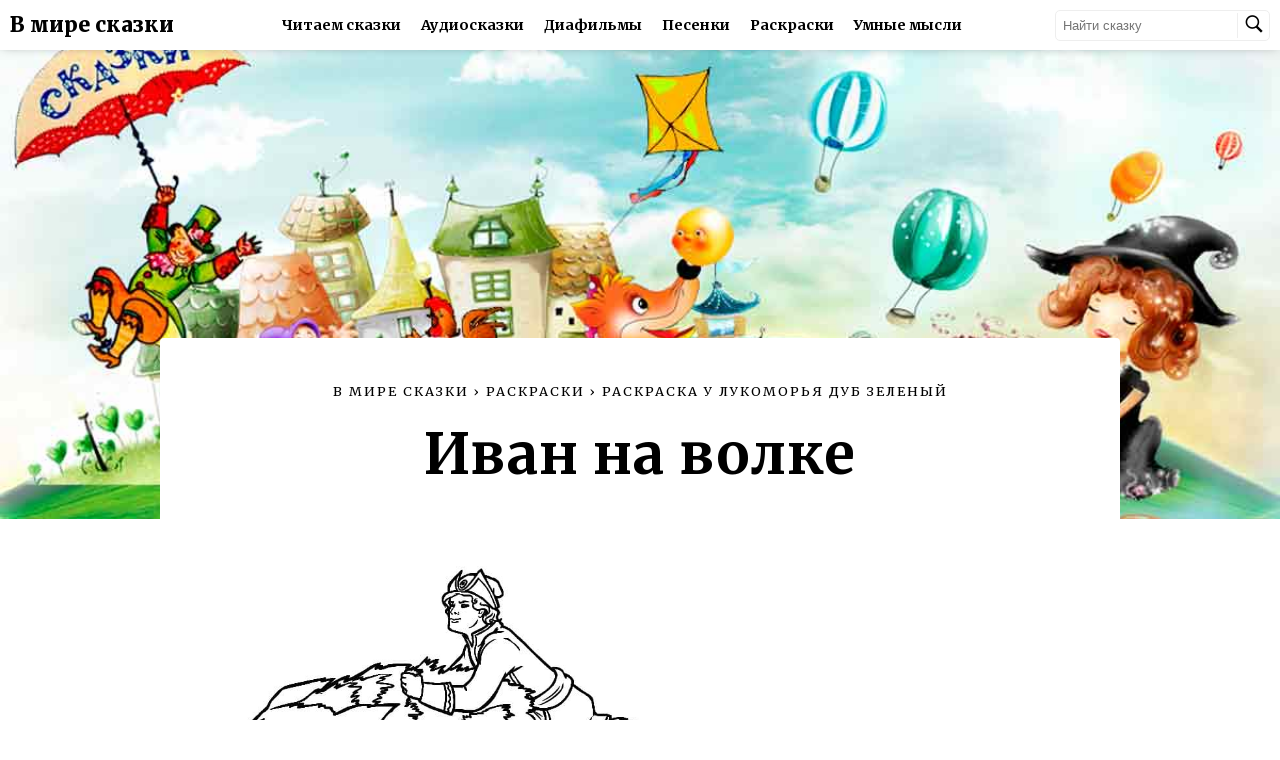

--- FILE ---
content_type: text/html; charset=UTF-8
request_url: https://vmireskazki.ru/raskraski/raskraska-u-lukomorya-dub-zelenyy/ivan-na-volke.html
body_size: 4664
content:
<!doctype html>
<html lang="ru">
<head>
	<meta charset="UTF-8">
	<meta name="viewport" content="width=device-width, initial-scale=1.0, maximum-scale=5">
	<title>Иван на волке - Раскраски от сайта В мире сказки!</title>
	<meta name="description" content="Раскраска: Иван на волке. Вы можете скачать ее абсолютно бесплатно и распечатать на А4" />
	<meta name="keywords" content="Раскраска, " />
	<link rel="canonical" href="https://vmireskazki.ru/raskraski/raskraska-u-lukomorya-dub-zelenyy/"/>
	<link rel="shortcut icon" href="https://vmireskazki.ru/.engine82/themes/kinders8/img/favicon.ico" type="image/x-icon" />
	<link rel="apple-touch-icon" href="/img/apple-touch-icon-152x152.png" sizes="76x76" /><link rel="apple-touch-icon" href="/img/apple-touch-icon-152x152.png" sizes="120x120" /><link rel="apple-touch-icon" href="/img/apple-touch-icon-152x152.png" sizes="152x152" />
	<link rel="dns-prefetch" href="https://counter.yadro.ru">
	<link rel="manifest" href="/manifest.json" />
	<meta name="theme-color" content="#000000" />
	<link rel="stylesheet" href="/styles/main.css">
	<link rel="stylesheet" href="/styles/adaptive.css">
	
	<!-- Yandex.RTB --><script>window.yaContextCb=window.yaContextCb||[]</script><script src="https://yandex.ru/ads/system/context.js" async></script>
</head>
<body>

<header>
	<div class="logo-container">
		<span class="logo-text"><a href="/" title="В мире сказки">В мире сказки</a></span>
		<span class="logo-text"><a href="/" title="В мире сказки">Детям</a></span>
	</div>

	<div class="menu-list">
		<div class="menu-item"><a href="/skazki/" title="Читаем сказки">Читаем сказки</a></div>
		<div class="menu-item"><a href="/audioskazki/" title="Аудиосказки">Аудиосказки</a></div>
		<div class="menu-item"><a href="/diafilmy/" title="Диафильмы">Диафильмы</a></div>
		<div class="menu-item"><a href="/melody/" title="Песенки">Песенки</a></div>
		<div class="menu-item"><a href="/raskraski/" title="Раскраски">Раскраски</a></div>
		<div class="menu-item"><a href="https://says.su" target="_blank" title="Умные мысли">Умные мысли</a></div>
	</div>

	<div class="header-btns">
		<div class="search-container">
			<form action="index.html">
				<input type="text" placeholder="Найти сказку">
				<button type="submit">
					<img src="/img/search.png" width="20" height="20" alt="Найти сказку" />
				</button>
			</form>
		</div>
		<div class="menu-btn-container">
			<button class="menu-btn">
				<img src="/img/menu.png" width="26" height="26" alt="Меню"/>
			</button>
			<div class="menu-btn-list hide">
				<div class="menu-btn-item"><a href="/skazki/" title="Читаем сказки">Читаем сказки</a></div>
				<div class="menu-btn-item"><a href="/audioskazki/" title="Аудиосказки">Аудиосказки</a></div>
				<div class="menu-btn-item"><a href="/diafilmy/" title="Диафильмы">Диафильмы</a></div>
				<div class="menu-btn-item"><a href="/melody/" title="Песенки">Песенки</a></div>
				<div class="menu-btn-item"><a href="/raskraski/" title="Раскраски">Раскраски</a></div>
				<div class="menu-btn-item"><a href="https://says.su" target="_blank" title="Мысли великих">Мысли великих</a></div>
			</div>
		</div>
	</div>
</header>







    <!------------------CONTENT------------------>

    <main class="audio-tale-main">
        <div class="bg">
            <img src="/img/authors.jpg" alt="Иван на волке">
        </div>

        <div class="coloring-container main-container">

            <!------------------CRUMBS begin------------------>
            <div class="title-box">

                <div class="crumbs" itemscope itemtype="http://schema.org/BreadcrumbList">
                    <div itemprop="itemListElement" itemscope
                         itemtype="http://schema.org/ListItem" style="display: none;">
                        <a href="https://vmireskazki.ru/" itemprop="item">
                            <span itemprop="name">В мире сказки</span>
                        </a>
                        <meta itemprop="position" content="1" />
                    </div>
                    <div itemprop="itemListElement" itemscope
                         itemtype="http://schema.org/ListItem">
                        <a href="/" itemprop="item">
                            <span itemprop="name">В мире сказки</span>
                        </a>
                        <meta itemprop="position" content="2" />
                    </div>
                    ›
                    <div itemprop="itemListElement" itemscope
                         itemtype="http://schema.org/ListItem">
                        <a href="/raskraski/" itemprop="item">
                            <span itemprop="name">Раскраски</span>
                        </a>
                        <meta itemprop="position" content="3" />
                    </div>
                    ›
                    <div itemprop="itemListElement" itemscope
                         itemtype="http://schema.org/ListItem">
                        <a href="/raskraski/raskraska-u-lukomorya-dub-zelenyy/" itemprop="item">
                            <span itemprop="name">Раскраска у лукоморья дуб зеленый</span>
                        </a>
                        <meta itemprop="position" content="4" />
                    </div>
                    <div itemprop="itemListElement" itemscope
                         itemtype="http://schema.org/ListItem">
                        <h1 itemprop="name">Иван на волке</h1>
                        <meta itemprop="position" content="5" />
                    </div>
                </div>

                <span class="author"><a href="#author"></a></span>
            </div>
            <!------------------CRUMBS end------------------>


			
			<img src="/raskraski/raskraska-u-lukomorya-dub-zelenyy/ivan-na-volke.jpg" alt="Иван на волке" title="Иван на волке" style="max-height:500px;" />
            
            <a href="/raskraski/raskraska-u-lukomorya-dub-zelenyy/ivan-na-volke.pdf" target="_blank" title="Скачать раскраску: Иван на волке"><button class="download-btn">
                    <span>Скачать раскраску [pdf]</span>
                </button></a>
<!-- Yandex.RTB R-A-1817555-2 -->
<div id="yandex_rtb_R-A-1817555-2"></div>
<script>window.yaContextCb.push(()=>{
  Ya.Context.AdvManager.render({
    renderTo: 'yandex_rtb_R-A-1817555-2',
    blockId: 'R-A-1817555-2'
  })
})</script>

			<p><strong>Раскраска: Иван на волке</strong> &mdash; на этой станице Вы можете скачать в виде картинки или документа .pdf раскраску "Иван на волке" абсолютно бесплатно, а также распечатать на листе формата А4.</p>
			<h2>Другие раскраски из серии "Раскраска у лукоморья дуб зеленый"</h2>
			
			<a href="/raskraski/raskraska-u-lukomorya-dub-zelenyy/rusalka-na-dereve.html">
			<img src="/raskraski/raskraska-u-lukomorya-dub-zelenyy/rusalka-na-dereve.gif" alt="Русалка на дереве" title="Русалка на дереве" style="max-height:150px;" />
			</a>
            
			<a href="/raskraski/raskraska-u-lukomorya-dub-zelenyy/u-lukomorya-dub-zelenyy.html">
			<img src="/raskraski/raskraska-u-lukomorya-dub-zelenyy/u-lukomorya-dub-zelenyy.jpg" alt="У лукоморья дуб зеленый" title="У лукоморья дуб зеленый" style="max-height:150px;" />
			</a>
            
			<a href="/raskraski/raskraska-u-lukomorya-dub-zelenyy/kot-uchenyy.html">
			<img src="/raskraski/raskraska-u-lukomorya-dub-zelenyy/kot-uchenyy.png" alt="Кот ученый" title="Кот ученый" style="max-height:150px;" />
			</a>
            
			<a href="/raskraski/raskraska-u-lukomorya-dub-zelenyy/princessa.html">
			<img src="/raskraski/raskraska-u-lukomorya-dub-zelenyy/princessa.gif" alt="Принцесса" title="Принцесса" style="max-height:150px;" />
			</a>
            
			<a href="/raskraski/raskraska-u-lukomorya-dub-zelenyy/baba-yaga.html">
			<img src="/raskraski/raskraska-u-lukomorya-dub-zelenyy/baba-yaga.jpg" alt="Баба яга" title="Баба яга" style="max-height:150px;" />
			</a>
            
			<a href="/raskraski/raskraska-u-lukomorya-dub-zelenyy/zmey-gorynych.html">
			<img src="/raskraski/raskraska-u-lukomorya-dub-zelenyy/zmey-gorynych.gif" alt="Змей горыныч" title="Змей горыныч" style="max-height:150px;" />
			</a>
            
			<a href="/raskraski/raskraska-u-lukomorya-dub-zelenyy/baba-yaga-v-stupe-i-izbushka.html">
			<img src="/raskraski/raskraska-u-lukomorya-dub-zelenyy/baba-yaga-v-stupe-i-izbushka.jpg" alt="Баба яга в ступе и избушка" title="Баба яга в ступе и избушка" style="max-height:150px;" />
			</a>
            
			<a href="/raskraski/raskraska-u-lukomorya-dub-zelenyy/bogatyr-otrubil-borodu.html">
			<img src="/raskraski/raskraska-u-lukomorya-dub-zelenyy/bogatyr-otrubil-borodu.gif" alt="Богатырь отрубил бороду" title="Богатырь отрубил бороду" style="max-height:150px;" />
			</a>
            
			<a href="/raskraski/raskraska-u-lukomorya-dub-zelenyy/kot-uchenyy-hodit-po-cepi.html">
			<img src="/raskraski/raskraska-u-lukomorya-dub-zelenyy/kot-uchenyy-hodit-po-cepi.jpg" alt="Кот ученый ходит по цепи" title="Кот ученый ходит по цепи" style="max-height:150px;" />
			</a>
            
			<a href="/raskraski/raskraska-u-lukomorya-dub-zelenyy/baba-yaga-letit-v-stupe.html">
			<img src="/raskraski/raskraska-u-lukomorya-dub-zelenyy/baba-yaga-letit-v-stupe.gif" alt="Баба яга летит в ступе" title="Баба яга летит в ступе" style="max-height:150px;" />
			</a>
            
			<a href="/raskraski/raskraska-u-lukomorya-dub-zelenyy/baba-yaga-letit.html">
			<img src="/raskraski/raskraska-u-lukomorya-dub-zelenyy/baba-yaga-letit.jpg" alt="Баба яга летит" title="Баба яга летит" style="max-height:150px;" />
			</a>
            
			<a href="/raskraski/raskraska-u-lukomorya-dub-zelenyy/golova-bogatyrya.html">
			<img src="/raskraski/raskraska-u-lukomorya-dub-zelenyy/golova-bogatyrya.gif" alt="Голова богатыря" title="Голова богатыря" style="max-height:150px;" />
			</a>
            
			<a href="/raskraski/raskraska-u-lukomorya-dub-zelenyy/baba-yaga-raskraska.html">
			<img src="/raskraski/raskraska-u-lukomorya-dub-zelenyy/baba-yaga-raskraska.jpg" alt="Баба яга раскраска" title="Баба яга раскраска" style="max-height:150px;" />
			</a>
            
			<a href="/raskraski/raskraska-u-lukomorya-dub-zelenyy/dver.html">
			<img src="/raskraski/raskraska-u-lukomorya-dub-zelenyy/dver.gif" alt="Дверь" title="Дверь" style="max-height:150px;" />
			</a>
            
			<a href="/raskraski/raskraska-u-lukomorya-dub-zelenyy/koshchey-bessmertnyy.html">
			<img src="/raskraski/raskraska-u-lukomorya-dub-zelenyy/koshchey-bessmertnyy.jpg" alt="Кощей бессмертный" title="Кощей бессмертный" style="max-height:150px;" />
			</a>
            
			<a href="/raskraski/raskraska-u-lukomorya-dub-zelenyy/kot-raskraska.html">
			<img src="/raskraski/raskraska-u-lukomorya-dub-zelenyy/kot-raskraska.jpg" alt="Кот раскраска" title="Кот раскраска" style="max-height:150px;" />
			</a>
            
			<a href="/raskraski/raskraska-u-lukomorya-dub-zelenyy/skazka-u-lukomorya-dub-zelenyy.html">
			<img src="/raskraski/raskraska-u-lukomorya-dub-zelenyy/skazka-u-lukomorya-dub-zelenyy.jpg" alt="Сказка у лукоморья дуб зеленый" title="Сказка у лукоморья дуб зеленый" style="max-height:150px;" />
			</a>
            
			<a href="/raskraski/raskraska-u-lukomorya-dub-zelenyy/koshchey-bessmertnyy-raskraska.html">
			<img src="/raskraski/raskraska-u-lukomorya-dub-zelenyy/koshchey-bessmertnyy-raskraska.jpg" alt="Кощей бессмертный раскраска" title="Кощей бессмертный раскраска" style="max-height:150px;" />
			</a>
            
			<a href="/raskraski/raskraska-u-lukomorya-dub-zelenyy/koshchey-i-carevna.html">
			<img src="/raskraski/raskraska-u-lukomorya-dub-zelenyy/koshchey-i-carevna.jpg" alt="Кощей и царевна" title="Кощей и царевна" style="max-height:150px;" />
			</a>
            
			<a href="/raskraski/raskraska-u-lukomorya-dub-zelenyy/dub-zelenyy.html">
			<img src="/raskraski/raskraska-u-lukomorya-dub-zelenyy/dub-zelenyy.jpg" alt="Дуб зеленый" title="Дуб зеленый" style="max-height:150px;" />
			</a>
            
			<a href="/raskraski/raskraska-u-lukomorya-dub-zelenyy/sova-i-izbushka-na-kurih-nozhkah.html">
			<img src="/raskraski/raskraska-u-lukomorya-dub-zelenyy/sova-i-izbushka-na-kurih-nozhkah.jpg" alt="Сова и избушка на курьих ножках" title="Сова и избушка на курьих ножках" style="max-height:150px;" />
			</a>
            
			<a href="#" onclick="return false;">
			<img src="/raskraski/raskraska-u-lukomorya-dub-zelenyy/ivan-na-volke.jpg" alt="Иван на волке" title="Иван на волке" style="max-height:150px;" />
			</a>
            
			<a href="/raskraski/raskraska-u-lukomorya-dub-zelenyy/kot-na-cepi-raskraska.html">
			<img src="/raskraski/raskraska-u-lukomorya-dub-zelenyy/kot-na-cepi-raskraska.jpg" alt="Кот на цепи раскраска" title="Кот на цепи раскраска" style="max-height:150px;" />
			</a>
            
			<a href="/raskraski/raskraska-u-lukomorya-dub-zelenyy/rusalka.html">
			<img src="/raskraski/raskraska-u-lukomorya-dub-zelenyy/rusalka.jpg" alt="Русалка" title="Русалка" style="max-height:150px;" />
			</a>
            
			<a href="/raskraski/raskraska-u-lukomorya-dub-zelenyy/u-lukomorya-raskraska.html">
			<img src="/raskraski/raskraska-u-lukomorya-dub-zelenyy/u-lukomorya-raskraska.jpg" alt="У лукоморья раскраска" title="У лукоморья раскраска" style="max-height:150px;" />
			</a>
            
			<a href="/raskraski/raskraska-u-lukomorya-dub-zelenyy/detskaya-raskraska-u-lukomorya-dub.html">
			<img src="/raskraski/raskraska-u-lukomorya-dub-zelenyy/detskaya-raskraska-u-lukomorya-dub.jpg" alt="Детская раскраска у лукоморья дуб" title="Детская раскраска у лукоморья дуб" style="max-height:150px;" />
			</a>
            
			<a href="/raskraski/raskraska-u-lukomorya-dub-zelenyy/dub-cep-i-kot.html">
			<img src="/raskraski/raskraska-u-lukomorya-dub-zelenyy/dub-cep-i-kot.jpg" alt="Дуб цепь и кот" title="Дуб цепь и кот" style="max-height:150px;" />
			</a>
            
			<a href="/raskraski/raskraska-u-lukomorya-dub-zelenyy/krasivaya-raskraska-rusalka.html">
			<img src="/raskraski/raskraska-u-lukomorya-dub-zelenyy/krasivaya-raskraska-rusalka.jpg" alt="Красивая раскраска русалка" title="Красивая раскраска русалка" style="max-height:150px;" />
			</a>
            
			<a href="/raskraski/raskraska-u-lukomorya-dub-zelenyy/bolshoy-dub-i-kot.html">
			<img src="/raskraski/raskraska-u-lukomorya-dub-zelenyy/bolshoy-dub-i-kot.jpg" alt="Большой дуб и кот" title="Большой дуб и кот" style="max-height:150px;" />
			</a>
            
			<a href="/raskraski/raskraska-u-lukomorya-dub-zelenyy/volk-i-princessa.html">
			<img src="/raskraski/raskraska-u-lukomorya-dub-zelenyy/volk-i-princessa.jpg" alt="Волк и принцесса" title="Волк и принцесса" style="max-height:150px;" />
			</a>
            
            <!------------------DESCRIPTION------------------>
<!-- Yandex.RTB -->
<script>window.yaContextCb=window.yaContextCb||[]</script>
<script src="https://yandex.ru/ads/system/context.js" async></script>
<!-- Yandex.RTB R-A-1817555-1 -->
<div id="yandex_rtb_R-A-1817555-1"></div>
<script>window.yaContextCb.push(()=>{
  Ya.Context.AdvManager.render({
    renderTo: 'yandex_rtb_R-A-1817555-1',
    blockId: 'R-A-1817555-1'
  })
})</script>
            <!------------------DESCRIPTION------------------>
            <div style="text-align: center; margin: 15px 0;">
               
            </div>

        </div>
    </main>
    <!------------------CONTENT------------------>

<footer>
	<div class="about">
		<a href="/"><span>О сайте</span></a>
		2010-2026 Добрые сказки для Ваших детей
		<a href="/feedback/" title="Прислать сказку" id=f_wiki>Прислать сказку</a>
	</div>

	<div class="footer-column">
		<span>Все сказки:</span>
		<ul>
			<li><a href="/skazki/russkie-avtory/" title="Сказки русских писателей">Русские авторы</a></li>
			<li><a href="/skazki/zarubezhnye-avtory/" title="Сказки зарубежных авторов">Зарубежные авторы</a></li>
			<li><a href="/skazki/skazki-narodov-mira/" title="Сказки народов мира">Сказки народов мира</a></li>
			
		</ul>
	</div>

	<div class="footer-column">
		<ul>
			<li><a href="/diafilmy/" title="Диафильмы">Диафильмы</a></li>
			<li><a href="/raskraski/" title="Раскраски">Раскраски</a></li>
			<li><a href="/melody/" title="Песенки">Песенки</a></li>
			<li><a href="/audioskazki/" title="Аудиосказки">Аудиосказки</a></li>
		</ul>
	</div>

	<div class="social">
		<span>Поделиться</span>
		<script async src="https://yastatic.net/es5-shims/0.0.2/es5-shims.min.js"></script>
		<script async src="https://yastatic.net/share2/share.js"></script>
		<div class="ya-share2" data-services="vkontakte,facebook,odnoklassniki,moimir,viber,whatsapp"></div>
		<!-- 
		<p>Не нашли сказку? <a href="/feedback/" style="text-decoration:underline;">Сообщите нам</a> или <a href="/feedback/" style="text-decoration:underline;">пришлите ее</a> и мы ее разместим.</p>
		<div class="download-hint">Скачивая сказки Вы подверждаете что скачивете ее исключительно в ознакомительных целях и позже обязательно приобретете ее бумажный вариант.</div>
		-->
	</div>

	<!--LiveInternet counter--><script>new Image().src = "//counter.yadro.ru/hit;skazki?r" + escape(document.referrer) + ((typeof(screen)=="undefined")?"" : ";s"+screen.width+"*"+screen.height+"*" + (screen.colorDepth?screen.colorDepth:screen.pixelDepth)) + ";u"+escape(document.URL) + ";h"+escape(document.title.substring(0,80)) + ";" +Math.random();</script><!--/LiveInternet-->
	<!--LiveInternet logo--><img src="//counter.yadro.ru/logo;skazki?44.1" style="border: 0;" width="31" height="31" alt="LiveInternet" title="LiveInternet"/><!--/LiveInternet-->

</footer>

<a class="floating-button" href="#">
	<img src="/img/chevron-up.png" width="45" height="45"  alt="Наверх"/>
</a>

<script>document.addEventListener("copy", (event) => {var pagelink = "\nИсточник: https://vmireskazki.ru";event.clipboardData.setData("text", document.getSelection() + pagelink);event.preventDefault();});</script>
<script async src="/js/script.js"></script>

<!-- Yandex.Metrika counter -->
<script type="text/javascript" >
   (function(m,e,t,r,i,k,a){m[i]=m[i]||function(){(m[i].a=m[i].a||[]).push(arguments)};
   m[i].l=1*new Date();k=e.createElement(t),a=e.getElementsByTagName(t)[0],k.async=1,k.src=r,a.parentNode.insertBefore(k,a)})
   (window, document, "script", "https://mc.yandex.ru/metrika/tag.js", "ym");

   ym(82770169, "init", {
        clickmap:true,
        trackLinks:true,
        accurateTrackBounce:true,
        webvisor:true
   });
</script>
<noscript><div><img src="https://mc.yandex.ru/watch/82770169" style="position:absolute; left:-9999px;" alt="" /></div></noscript>
<!-- /Yandex.Metrika counter -->
<!-- Yandex.RTB R-A-1817555-3 -->
<script>window.yaContextCb.push(()=>{
	Ya.Context.AdvManager.render({
		"blockId": "R-A-1817555-3",
		"type": "fullscreen",
		"platform": "touch"
	})
})
</script>
<script>
	if('serviceWorker' in navigator) {
		window.addEventListener('load', function() {
			navigator.serviceWorker.register('/sw.js').then(
					function(registration) {
						console.log('ServiceWorker registration successful with scope: ', registration.scope); },
					function(err) {
						console.log('ServiceWorker registration failed: ', err);
					});
		});
	}
</script>
</body>
</html>
<!-- mgentime: 0.0014228820800781 sec, pgentime: 0.0046911239624023 sec, memory peak usage: 2048 Kb -->